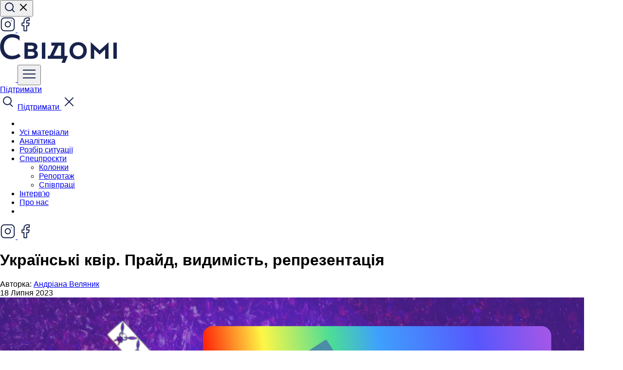

--- FILE ---
content_type: text/html; charset=UTF-8
request_url: https://svidomi.in.ua/page/ukrainski-kvir-praid-vydymist-reprezentatsiia
body_size: 16186
content:
<!DOCTYPE html>
<html lang="uk">
<head>
    <meta charset="utf-8">
    <meta http-equiv="X-UA-Compatible" content="IE=edge">
    <meta name="viewport" content="width=device-width, initial-scale=1">

    <!-- CSRF Token -->
    <meta name="csrf-token" content="IIBfmjdfPNvVrPaIGpZDRW4bXbhEkfjgYG5OlguG">

        <title> Українські квір. Прайд, видимість, репрезентація :: Свідомі </title>
    <meta property="og:url" content="https://svidomi.in.ua/page/ukrainski-kvir-praid-vydymist-reprezentatsiia" />
    <meta property="og:locale" content="uk" />

                <meta property="og:type" content="article"/>

            <meta property="og:title" content="Українські квір. Прайд, видимість, репрезентація :: Свідомі"/>
        <meta name="twitter:title" content="Українські квір. Прайд, видимість, репрезентація :: Свідомі">
    
            <meta name="description" content="У матеріалі розбираємося, що означає «квір», як українці ставляться до спільноти і як вона репрезентує себе."/>
        <meta property="og:description" content="У матеріалі розбираємося, що означає «квір», як українці ставляться до спільноти і як вона репрезентує себе."/>
        <meta name="twitter:description" content="У матеріалі розбираємося, що означає «квір», як українці ставляться до спільноти і як вона репрезентує себе."/>
    
    <meta name="twitter:card" content="summary_large_image"/>

            <meta property="og:image" content="https://svidomi.in.ua/storage/lp/17751/81e4ae1d629cc597a214698e481e38fc573fab60.png?v=1608229624704"/>
        <meta property="og:image:secure_url" content="https://svidomi.in.ua/storage/lp/17751/81e4ae1d629cc597a214698e481e38fc573fab60.png?v=1608229624704"/>
        <meta name="twitter:image" content="https://svidomi.in.ua/storage/lp/17751/81e4ae1d629cc597a214698e481e38fc573fab60.png?v=1608229624704"/>
        <link rel="image_src" href="https://svidomi.in.ua/storage/lp/17751/81e4ae1d629cc597a214698e481e38fc573fab60.png?v=1608229624704"/>
    
    <meta property="og:image:width" content="1200"/>
    <meta property="og:image:height" content="630"/>

    


    
            <link rel="canonical" href="https://svidomi.in.ua/page/ukrainski-kvir-praid-vydymist-reprezentatsiia"/>
        <link rel="alternate" hreflang="uk" href="https://svidomi.in.ua/page/ukrainski-kvir-praid-vydymist-reprezentatsiia"/>
        <link rel="alternate" hreflang="en" href="https://svidomi.in.ua/en/page/ukrainski-kvir-praid-vydymist-reprezentatsiia"/>
        <link rel="alternate" hreflang="x-default" href="https://svidomi.in.ua/page/ukrainski-kvir-praid-vydymist-reprezentatsiia"/>
    
    

    
    <link href="https://svidomi.in.ua/css/normalize.css" rel="stylesheet">
    <link
        rel="stylesheet"
        href="https://cdn.jsdelivr.net/npm/swiper@10/swiper-bundle.min.css"
    />
    <link href="https://svidomi.in.ua/css/style.min.css?v=1.2.32-1731503657" rel="stylesheet">
    <link href="https://cdn.jsdelivr.net/npm/@splidejs/splide@4.1.4/dist/css/splide.min.css" rel="stylesheet">
        <link rel="stylesheet" href="https://cdnjs.cloudflare.com/ajax/libs/tiny-slider/2.9.3/tiny-slider.css">
    
    <link rel="apple-touch-icon" sizes="57x57" href="https://svidomi.in.ua/images/favicon/apple-icon-57x57.png">
    <link rel="apple-touch-icon" sizes="60x60" href="https://svidomi.in.ua/images/favicon/apple-icon-60x60.png">
    <link rel="apple-touch-icon" sizes="72x72" href="https://svidomi.in.ua/images/favicon/apple-icon-72x72.png">
    <link rel="apple-touch-icon" sizes="76x76" href="https://svidomi.in.ua/images/favicon/apple-icon-76x76.png">
    <link rel="apple-touch-icon" sizes="114x114" href="https://svidomi.in.ua/images/favicon/apple-icon-114x114.png">
    <link rel="apple-touch-icon" sizes="120x120" href="https://svidomi.in.ua/images/favicon/apple-icon-120x120.png">
    <link rel="apple-touch-icon" sizes="144x144" href="https://svidomi.in.ua/images/favicon/apple-icon-144x144.png">
    <link rel="apple-touch-icon" sizes="152x152" href="https://svidomi.in.ua/images/favicon/apple-icon-152x152.png">
    <link rel="apple-touch-icon" sizes="180x180" href="https://svidomi.in.ua/images/favicon/apple-icon-180x180.png">
    <link rel="icon" type="image/png" sizes="192x192" href="https://svidomi.in.ua/images/favicon/android-icon-192x192.png">
    <link rel="icon" type="image/png" sizes="32x32" href="https://svidomi.in.ua/images/favicon/favicon-32x32.png">
    <link rel="icon" type="image/png" sizes="96x96" href="https://svidomi.in.ua/images/favicon/favicon-96x96.png">
    <link rel="icon" type="image/png" sizes="16x16" href="https://svidomi.in.ua/images/favicon/favicon-16x16.png">
    <link rel="manifest" href="https://svidomi.in.ua/images/favicon/manifest.json">
    <meta name="msapplication-TileColor" content="#ffffff">
    <meta name="msapplication-TileImage" content="/ms-icon-144x144.png">
    <meta name="theme-color" content="#ffffff">

</head>
<body data-page="    single
" id="root__body">
<div class="base-wrap">
        
    <div class="base-wrap__header">
        <header class="header">
    <div class="wrapper">
        <div class="header__top">
            <div class="header__action d-lg-flex d-none">
                <button class="_search_btn btn header__action-item header__search" type="button">
                    <svg class="magnifier" width="24" height="24" viewBox="0 0 24 24" fill="none" xmlns="http://www.w3.org/2000/svg">
                        <path d="M11 19C15.4183 19 19 15.4183 19 11C19 6.58172 15.4183 3 11 3C6.58172 3 3 6.58172 3 11C3 15.4183 6.58172 19 11 19Z" stroke="#17234C" stroke-width="2" stroke-linecap="round" stroke-linejoin="round"/>
                        <path d="M21.0004 21L16.6504 16.65" stroke="#17234C" stroke-width="2" stroke-linecap="square" stroke-linejoin="round"/>
                    </svg>

                    <svg class="cross" width="24" height="24" viewBox="0 0 24 24" fill="none"
                         xmlns="http://www.w3.org/2000/svg">
                        <path d="M18 6L6 18" stroke="black" stroke-width="2" stroke-linecap="square"
                              stroke-linejoin="round"/>
                        <path d="M6 6L18 18" stroke="black" stroke-width="2" stroke-linecap="square"
                              stroke-linejoin="round"/>
                    </svg>
                </button>
                <div class="d-lg-none">
                                                <div></div>
                                    </div>
                                    <a href="https://www.instagram.com/svidomi_ua/" class="d-none d-lg-flex btn header__action-item" aria-label="Instagram">
                        <svg width="32" height="32" viewBox="0 0 32 32" fill="none" xmlns="http://www.w3.org/2000/svg">
                            <path d="M22.667 2.66675H9.33366C5.65176 2.66675 2.66699 5.65152 2.66699 9.33342V22.6667C2.66699 26.3486 5.65176 29.3334 9.33366 29.3334H22.667C26.3489 29.3334 29.3337 26.3486 29.3337 22.6667V9.33342C29.3337 5.65152 26.3489 2.66675 22.667 2.66675Z" stroke="#17234C" stroke-width="2" stroke-linecap="round" stroke-linejoin="round"/>
                            <path d="M21.3336 15.1553C21.4981 16.2649 21.3086 17.3982 20.7919 18.394C20.2753 19.3897 19.4578 20.1972 18.4558 20.7015C17.4537 21.2059 16.3182 21.3814 15.2106 21.2032C14.1031 21.025 13.0799 20.5021 12.2867 19.7088C11.4935 18.9156 10.9706 17.8924 10.7924 16.7849C10.6141 15.6773 10.7897 14.5418 11.294 13.5398C11.7984 12.5377 12.6058 11.7203 13.6016 11.2036C14.5973 10.6869 15.7306 10.4974 16.8403 10.6619C17.9722 10.8298 19.0201 11.3572 19.8292 12.1664C20.6383 12.9755 21.1657 14.0234 21.3336 15.1553Z" stroke="#17234C" stroke-width="2" stroke-linecap="round" stroke-linejoin="round"/>
                            <path d="M23.333 8.66675H23.3463" stroke="#17234C" stroke-width="2" stroke-linecap="round" stroke-linejoin="round"/>
                        </svg>
                    </a>
                
                                    <a href="https://www.facebook.com/svidomi.news" class="d-none d-lg-flex btn header__action-item" aria-label="Facebook">
                        <svg width="32" height="32" viewBox="0 0 32 32" fill="none" xmlns="http://www.w3.org/2000/svg">
                            <path d="M23.9997 2.66675H19.9997C18.2316 2.66675 16.5359 3.36913 15.2856 4.61937C14.0354 5.86961 13.333 7.5653 13.333 9.33341V13.3334H9.33301V18.6667H13.333V29.3334H18.6663V18.6667H22.6663L23.9997 13.3334H18.6663V9.33341C18.6663 8.97979 18.8068 8.64065 19.0569 8.39061C19.3069 8.14056 19.6461 8.00008 19.9997 8.00008H23.9997V2.66675Z" stroke="#17234C" stroke-width="2" stroke-linecap="round" stroke-linejoin="round"/>
                        </svg>
                    </a>
                
                
                            </div>

            <a href="https://svidomi.in.ua" class="header__logo">
                <img src="/images/client/base/logo.svg" alt="Logo: Свідомі"
                     title="Свідомі">
            </a>

            <div class="header__action">
                <a href="https://svidomi.in.ua/community" class="_support-btn d-lg-none header__support-btn header__top-btn">
                    <svg width="32" height="32" viewBox="0 0 32 32" fill="none" xmlns="http://www.w3.org/2000/svg">
                        <path
                            d="M30 11.75C30 20.5 17.0262 27.5825 16.4737 27.875C16.3281 27.9533 16.1654 27.9943 16 27.9943C15.8346 27.9943 15.6719 27.9533 15.5262 27.875C14.9738 27.5825 2 20.5 2 11.75C2.00232 9.69528 2.81958 7.72539 4.27248 6.27248C5.72539 4.81958 7.69528 4.00232 9.75 4C12.3313 4 14.5912 5.11 16 6.98625C17.4088 5.11 19.6688 4 22.25 4C24.3047 4.00232 26.2746 4.81958 27.7275 6.27248C29.1804 7.72539 29.9977 9.69528 30 11.75Z"
                            fill="white"/>
                    </svg>
                </a>
                <button class="_nav_open d-lg-none header__navBtn header__top-btn" type="button">
                    <svg width="32" height="32" viewBox="0 0 32 32" fill="none" xmlns="http://www.w3.org/2000/svg">
                        <path d="M4 16H28" stroke="#17234C" stroke-width="2" stroke-linecap="square" stroke-linejoin="round"/>
                        <path d="M4 8H28" stroke="#17234C" stroke-width="2" stroke-linecap="square" stroke-linejoin="round"/>
                        <path d="M4 24H28" stroke="#17234C" stroke-width="2" stroke-linecap="square" stroke-linejoin="round"/>
                    </svg>
                </button>

                <div class="d-none d-lg-block">
                                                <div></div>
                                    </div>


                <a
                    class="_support-btn d-none d-lg-flex btn btn--black header__action-item header__action-btn"
                    href="https://svidomi.in.ua/community"
                >
                    Підтримати
                </a>
            </div>
        </div>
        <div class="_nav_wrapper header__bottom">
            <div class="d-lg-none header__nav-mob-layout"></div>
            <nav class="header__nav nav">
                <div class="d-lg-none nav__top">
                    <span class="_search_btn header__top-btn">
                        <svg width="32" height="32" viewBox="0 0 32 32" fill="none" xmlns="http://www.w3.org/2000/svg">
                            <path d="M15 22C19.4183 22 23 18.4183 23 14C23 9.58172 19.4183 6 15 6C10.5817 6 7 9.58172 7 14C7 18.4183 10.5817 22 15 22Z" stroke="#17234C" stroke-width="2" stroke-linecap="round" stroke-linejoin="round"/>
                            <path d="M25.35 25.35L21 21" stroke="#17234C" stroke-width="2" stroke-linecap="square" stroke-linejoin="round"/>
                        </svg>
                    </span>
                    <a
                        class="_support-btn nav__support btn btn--black w-100"
                        href="https://svidomi.in.ua/community"
                    >
                        Підтримати
                    </a>
                    <span class="_nav_close header__top-btn">
                        <svg width="32" height="32" viewBox="0 0 32 32" fill="none" xmlns="http://www.w3.org/2000/svg">
                            <path d="M24 8L8 24" stroke="#17234C" stroke-width="2" stroke-linecap="square" stroke-linejoin="round"/>
                            <path d="M8 8L24 24" stroke="#17234C" stroke-width="2" stroke-linecap="square" stroke-linejoin="round"/>
                        </svg>
                    </span>
                </div>
                <ul class="nav__list">
                    <li class="d-lg-none nav__item"></li>

                                                                        <li class="nav__item">
                                <a href="/feed" class="nav__link">Усі матеріали</a>
                            </li>
                                                                                                <li class="nav__item">
                                <a href="/category/analytics" class="nav__link">Аналітика</a>
                            </li>
                                                                                                <li class="nav__item">
                                <a href="/category/explainer" class="nav__link">Розбір ситуації</a>
                            </li>
                                                                                                <li class="nav__item">
                                <div class="nav__link nav__dropdown">
                                    <a class="nab__link--root" href="/category/special">
                                        <span>Спецпроєкти</span>
                                    </a>
                                    <ul class="header-dropdown">
                                                                                    <li class="header-dropdown__item">
                                                <a href="/category/opinion" class="header-dropdown__link">Колонки</a>
                                            </li>
                                                                                    <li class="header-dropdown__item">
                                                <a href="/category/reportage" class="header-dropdown__link">Репортаж</a>
                                            </li>
                                                                                    <li class="header-dropdown__item">
                                                <a href="/category/partneships" class="header-dropdown__link">Співпраці</a>
                                            </li>
                                                                            </ul>
                                </div>
                            </li>
                                                                                                <li class="nav__item">
                                <a href="/category/interview" class="nav__link">Інтерв&#039;ю</a>
                            </li>
                                                                                                <li class="nav__item">
                                <a href="/about" class="nav__link">Про нас</a>
                            </li>
                                            
                    <li class="d-lg-none nav__item"></li>

                </ul>

                <div class="d-lg-none nav__footer">

                                                <div></div>
                    
                    <div class="nav__soc-list">
                                                    <a href="https://www.instagram.com/svidomi_ua/" class="btn header__action-item" aria-label="Instagram">
                                <svg width="32" height="32" viewBox="0 0 32 32" fill="none" xmlns="http://www.w3.org/2000/svg">
                                    <path d="M22.667 2.66669H9.33366C5.65176 2.66669 2.66699 5.65146 2.66699 9.33335V22.6667C2.66699 26.3486 5.65176 29.3334 9.33366 29.3334H22.667C26.3489 29.3334 29.3337 26.3486 29.3337 22.6667V9.33335C29.3337 5.65146 26.3489 2.66669 22.667 2.66669Z" stroke="#17234C" stroke-width="2" stroke-linecap="round" stroke-linejoin="round"/>
                                    <path d="M21.3336 15.1552C21.4981 16.2649 21.3086 17.3982 20.7919 18.3939C20.2753 19.3896 19.4578 20.1971 18.4558 20.7014C17.4537 21.2058 16.3182 21.3813 15.2106 21.2031C14.1031 21.0249 13.0799 20.502 12.2867 19.7088C11.4935 18.9155 10.9706 17.8924 10.7924 16.7848C10.6141 15.6773 10.7897 14.5417 11.294 13.5397C11.7984 12.5377 12.6058 11.7202 13.6016 11.2035C14.5973 10.6869 15.7306 10.4973 16.8403 10.6619C17.9722 10.8297 19.0201 11.3572 19.8292 12.1663C20.6383 12.9754 21.1657 14.0233 21.3336 15.1552Z" stroke="#17234C" stroke-width="2" stroke-linecap="round" stroke-linejoin="round"/>
                                    <path d="M23.333 8.66669H23.3463" stroke="#17234C" stroke-width="2" stroke-linecap="round" stroke-linejoin="round"/>
                                </svg>
                            </a>
                        
                                                    <a href="https://www.facebook.com/svidomi.news" class="btn header__action-item" aria-label="Facebook">
                                <svg width="32" height="32" viewBox="0 0 32 32" fill="none" xmlns="http://www.w3.org/2000/svg">
                                    <path d="M23.9997 2.66669H19.9997C18.2316 2.66669 16.5359 3.36907 15.2856 4.61931C14.0354 5.86955 13.333 7.56524 13.333 9.33335V13.3334H9.33301V18.6667H13.333V29.3334H18.6663V18.6667H22.6663L23.9997 13.3334H18.6663V9.33335C18.6663 8.97973 18.8068 8.64059 19.0569 8.39055C19.3069 8.1405 19.6461 8.00002 19.9997 8.00002H23.9997V2.66669Z" stroke="#17234C" stroke-width="2" stroke-linecap="round" stroke-linejoin="round"/>
                                </svg>
                            </a>
                        
                        
                        
                    </div>
                </div>
            </nav>
        </div>

    </div>
</header>
<div class="header-block"></div>
    </div>
    <div class="base-wrap__content">
            <main class="page single">
        <div class="wrapper">
            <article class="row">
                
                <section
                    class="single__content col-lg-8" class=" ">

                    <header class="single__head">
                        <h1 class="single__title">Українські квір. Прайд, видимість, репрезентація</h1>
                    </header>

                    <div class="single__header">
                        <div class="single__aside-item single__aside-item--no-line">
					

		
											<span>
									Авторка:
							</span>
			<a href="https://svidomi.in.ua/person/velianyk">
				Андріана Веляник
			</a>
						</div>
                                                    <time class="single__time">18 Липня 2023</time>
                                            </div>

                                            <picture class="single__thumb">
                            <img src="/storage/lp/17751/81e4ae1d629cc597a214698e481e38fc573fab60.png" alt="Українські квір. Прайд, видимість, репрезентація">
                        </picture>
                    
                                            <div class="paragraph">
    <p>Головна проблема, з якою стикнулись представники ЛГБТІК+ спільноти з початком повномасштабної війни — теза «це не на часі».&nbsp;</p>
</div>
                                            <div class="paragraph">
    <p>«У людей є хибне уявлення, що інформаційний простір — якась обмежена штука, яка не розтягується, і ми можемо захопити, умовно, тільки п'ять тем. Ми жодним чином не намагаємось захопити інфопростір і перевести увагу, щоб не говорити на тему війни. Ми живемо в умовах, коли може прилетіти ракета. Люди зрозуміли, що щоранку є ризик не прокинутись, і говорити про свої права треба зараз», — каже представник організації «Гендер Зед» Костянтин Андріїв.</p>
</div>
                                            <div class="paragraph">
    <p>У матеріалі розбираємося, що означає «квір», як українці ставляться до спільноти і як вона репрезентує себе.</p>
</div>
                                            <section class="head">
                <h3 class="n-title n-title--h3">Хто такі квір?</h3>
            </section>                                            <div class="paragraph">
    <p>Квір (queer) — так званий «парасольковий» термін, який позначає усіх людей, що не є гетеросексуальними і цисгендерними. Іншими словами, «квір»&nbsp;позначає представників/ць ЛГБТКІА+ (лесбійки, геї, бісексуали, трансгендери, квір, інтерсексуали, асексуали та інші) загалом, а також тих людей, чия ідентичність виходить за межі цієї абревіатури.</p>
</div>
                                            <section class="section-indent quote">
    <div class="quote__wrap">
                <div>
            <p class="quote__txt">
                Свого часу слово “квір” вважалось образливим. У якийсь момент ЛГБТ-спільнота змінила його значення тим, що почала використовувати слово. Зараз “квір” входить до абревіатури ЛГБТК-спільноти і позначає відчуття людини щодо своєї орієнтації або ідентичності, які може бути важко пояснити іншими словами. Наприклад, коли людина не хоче себе маркувати ніякими словами із абревіатури ЛГБТ, вона може називати себе “квіром”,
            </p>

                    </div>
    </div>
    <img src="https://svidomi.in.ua/images/client/icons/ico-quote.svg" class="quote__icon" alt="">
</section>
                                            <div class="indent indent--medium"></div>
                                                    <div class="paragraph">
    <p>— розповідає представник організації «Гендер Зед» Костянтин Андріїв.</p>
</div>
                                            <div class="indent indent--medium"></div>
                                                    <section class="figcaption">
    <figure>
        <div class="figcaption__img">
            <img src="/storage/posts/attaches/818030b8e9963133347a96ddc6acf4c104d19319.png" alt="">
        </div>
                    <figcaption>Фото: Андріана Веляник</figcaption>
            </figure>

</section>
                                            <section class="head">
                <h3 class="n-title n-title--h3">Сприйняття спільноти в Україні</h3>
            </section>                                            <div class="paragraph">
    <p>Народна депутатка та ініціаторка законопроєкту №9103 «Про інститут реєстрованих партнерств»&nbsp;Інна Совсун під час <a href="https://www.youtube.com/watch?v=TnjnHHTvjts">пресконференції</a> зазначила, що протягом останніх 10-15 років ставлення до ЛГБТКІА+ спільноти поступово покращувалось.&nbsp;</p>
</div>
                                            <div class="paragraph">
    <p>Але повномасштабна війна, як зазначає депутатка, дала новий поштовх, і ще більше людей почали підтримувати спільноту. Вона пояснює це гучнішим голосом, який звучить від ЛГБТКІА+ військових, та важливістю українського суспільства показувати свою відмінність від росіян і прагнення до побудови демократичного суспільства.&nbsp;</p>
</div>
                                            <div class="indent indent--medium"></div>
                                                    <section class="figcaption">
    <figure>
        <div class="figcaption__img">
            <img src="/storage/posts/attaches/ec2caf2104e84c0346a1cf1c8683c525cfda6013.png" alt="">
        </div>
                    <figcaption>Фото: lgbtiqmilitary | Instagram</figcaption>
            </figure>

</section>
                                            <section class="section-indent quote">
    <div class="quote__wrap">
                <div>
            <p class="quote__txt">
                Зважаючи на те, що у Росії гомофобія є частиною національної ідеології, важливо показувати, що ми інші. Ось чим ми відрізняємось — ми готові поважати права кожного і кожної. Один із голів комітетів Верховної Ради сказав: “Незалежно від мого ставлення до ЛГБТ та моїх уявлень, оскільки Путін — гомофоб, я вважаю, що ми, як український парламент, маємо бути іншими”, 
            </p>

                    </div>
    </div>
    <img src="https://svidomi.in.ua/images/client/icons/ico-quote.svg" class="quote__icon" alt="">
</section>
                                            <div class="indent indent--small"></div>
                                                    <div class="paragraph">
    <p>— каже Совсун.</p>
</div>
                                            <div class="paragraph">
    <p>Київський міжнародний інститут соціології на замовлення правозахисного центру «Наш світ» кілька разів проводив опитування українців щодо їх ставлення до ЛГБТКІА+.&nbsp;</p>
</div>
                                            <div class="paragraph">
    <p>У <a href="https://gay.org.ua/publications/soc-poll2016.pdf">2016 році</a> 60% респондентів відповіли, що радше негативно або однозначно негативно ставляться до людей з гомосексуальною орієнтацією. Вже у <a href="https://gay.org.ua/publications/AReport_NashSvit_May2023.pdf">2023 році</a> таку відповідь дали 34% опитаних.&nbsp;</p>
</div>
                                            <div class="paragraph">
    <p>Сім років тому 5% українців сказали, що підтримують запровадження реєстрованих партнерств для одностатевих пар. Цього року підтримку висловили 28%.&nbsp;</p>
</div>
                                            <section class="head">
                <h3 class="n-title n-title--h3">Горді бути собою</h3>
            </section>                                            <div class="paragraph">
    <p>Червень традиційно є «місяцем прайду» або «місяцем гордості» спільноти. Через воєнний стан представники ЛГБТКІА+ не проводять марші рівності, однак користуються гостинністю міст-союзників. У 2022 році KyivPride та WarsawPride провели спільний марш у столиці Польщі. Цьогоріч ходу від імені KyivPride приймає Ліверпуль. У низці інших міст на прайдах представлені українські колони.</p>
</div>
                                            <div class="indent indent--medium"></div>
                                                    <section class="figcaption">
    <figure>
        <div class="figcaption__img">
            <img src="/storage/posts/attaches/561aaed1acd9fd1cb1670322847fe8950683476c.png" alt="">
        </div>
                    <figcaption>Фото: KyivPride</figcaption>
            </figure>

</section>
                                            <div class="indent indent--medium"></div>
                                                    <div class="paragraph">
    <p>Багато українських компаній підтримали місяць прайду, інтегрувавши веселковий прапор у лого. Долучились не тільки приватні компанії, а й державні інституції — МЗС, Мінкульт, Укрпошта.</p>
</div>
                                            <div class="paragraph">
    <p>Першою великою компанією, яка підтримала спільноту, була «Comfy». Директор Департаменту PR Comfy Антон Одарюк зробив камінг-аут. Як він пояснив у своєму <a href="https://www.facebook.com/anton.odaryuk/posts/pfbid09GbndQuas4HuGvxPiXpQ9Xcdw7dmriy4sMUZ4ptZocCuVvu7BJy5h5GL3hF7hy5xl">пості</a>, почав у компанії говорити про себе і свої почуття. 12 червня вона підтримала «місяць прайду» і змінила лого, додавши веселку, — інші бренди підхопили.</p>
</div>
                                            <div class="paragraph">
    <p>«За кордоном зараз (відколи ВООЗ виключила гомосексуальність з міжнародної класифікації хвороб — ред.) просто зробити аватарку — мало. Тут треба ввести поняття пінк-вошинг (pinkwashing від англ. pink — "рожевий" і whitewashing — "відбілювання" — ред.), — свідоме маніпулювання темою для власної вигоди. Наприклад, бренд одягу виготовив багато футболок з малюнком веселки: якщо 100% заробітків від них йдуть лише компанії — це окей, бо вони зробили тему видимою. Але класна підтримка прайду за кордоном — це коли, наприклад, компанія дає відсоток від прибутку на діяльність ЛГБТ-організацій», — каже Костянтин Андріїв.</p>
</div>
                                            <div class="paragraph">
    <p>Його організація «Гендер Зед» працює у Запоріжжі. Костянтин наводить приклад місцевої ІТ-компанії «Uinno», яка запросила представників організації провести лекцію про «місяць прайду».&nbsp;</p>
</div>
                                            <div class="paragraph">
    <p>«Uinno оголосили, що підтримують ЛГБТ-спільноту, але для них не так важливо це прокомунікувати, як самим зрозуміти, що це (прайд — ред.) і хто такі ЛГБТ-люди. Також у Запоріжжі ми закликали підписати відкритий лист до Верховної Ради про підтримку цивільних партнерств. <a href="https://www.instagram.com/p/CtBva3ntW5S/">Назбирали</a> близько 50 підписів від різних людей, бізнесів, громадських організацій, фондів. Також підписав Кіноконцертний зал Довженка — він комунальний і перебуває у власності міста», — розповідає представник «Гендер Зед».</p>
</div>
                                            <section class="head">
                <h3 class="n-title n-title--h3">Квір в культурі</h3>
            </section>                                            <div class="paragraph">
    <p>У червні в Києві пройшов фестиваль ЛГБТКІА+ фільмів «SUNNY BUNNY». Однойменна програма ще з 2001 року існувала як частина кінофестивалю «Молодість». Останні роки курував Богдан Жук, який і став директором окремого фестивалю SUNNY BUNNY.</p>
</div>
                                            <div class="indent indent--medium"></div>
                                                    <section class="figcaption">
    <figure>
        <div class="figcaption__img">
            <img src="/storage/posts/attaches/36f84cda8e5a3a6885129951b8602adde6c4f57d.png" alt="">
        </div>
                    <figcaption>Фото: Sunny Bunny | Facebook</figcaption>
            </figure>

</section>
                                            <div class="indent indent--medium"></div>
                                                    <section class="section-indent quote">
    <div class="quote__wrap">
                <div>
            <p class="quote__txt">
                За попередні роки це була найпопулярніша програма “Молодості”. Передусім вона створена для [ЛГБТКІА+] спільноти, бо її представникам і представницям, як і будь-яким іншим групам, важливо бачити таких самих людей зі спільноти в медіапросторі,
            </p>

                    </div>
    </div>
    <img src="https://svidomi.in.ua/images/client/icons/ico-quote.svg" class="quote__icon" alt="">
</section>
                                            <div class="indent indent--medium"></div>
                                                    <div class="paragraph">
    <p>— розповідає Богдан Жук.</p>
</div>
                                            <div class="paragraph">
    <p>Він кілька років думав про те, аби виокремити SUNNY BUNNY як цілісний кінофестиваль. Коли команда зрозуміла, що у час повномасштабної війни може провести «Молодість», то може зробити і перший квірний кінофестиваль, бо, як каже, права людини завжди на часі.&nbsp;</p>
</div>
                                            <div class="paragraph">
    <p>Окремою ланкою на фестивалі була програма повнометражних фільмів «Українська квір-ретроспектива». До неї увійшли стрічки різних часів, від «Тіней забутих предків» (1965) до «Стоп-Земля»&nbsp;(2021).</p>
</div>
                                            <section class="section-indent quote">
    <div class="quote__wrap">
                <div>
            <p class="quote__txt">
                Через цю програму хотіли показати, що квір-культура в Україні є, була і буде, власне, як і квір-спільнота. Ця тема присутня в українському кіно навіть попри цензуру Радянським Союзом. Усе затирали і забороняли, тому це треба заново відкривати і присвоювати. Фільм Сергія Параджанова “Тіні забутих предків” не є квір-фільмом за сюжетом чи персонажами, але його зняла квірна людина, і це впливало на його творчість,
            </p>

                    </div>
    </div>
    <img src="https://svidomi.in.ua/images/client/icons/ico-quote.svg" class="quote__icon" alt="">
</section>
                                            <div class="indent indent--medium"></div>
                                                    <div class="paragraph">
    <p>— розповідає Жук.</p>
</div>
                                            <div class="paragraph">
    <p>Від спільноти фестиваль отримав багато підтримки. Водночас кінотеатри «Жовтень» і «KINO42», де проходив SUNNY BUNNY, отримували численні <a href="https://svidomi.in.ua/page/kinoteatry-zhovten-ta-kino42-otrymuiut-pohrozy-cherez-festyval-sunny-bunny">погрози</a>.&nbsp;</p>
</div>
                                            <div class="paragraph">
    <p>«Це було передбачувано, я бачив таке не вперше», — каже Богдан Жук. У 2014 році у кінотеатрі «Жовтень» під час перегляду стрічки на ЛГБТКІА+ тематику у зал кинули димову шашку. Спалахнула пожежа, після чого кінотеатр довелося відновлювати. Цьогоріч територію кінотеатрів патрулювали правоохоронці. Директор SUNNY BUNNY каже, що йому не повідомляли про спроби зірвати фестиваль.</p>
</div>
                                            <section class="section-indent quote">
    <div class="quote__wrap">
                <div>
            <p class="quote__txt">
                SUNNY BUNNY — це передусім кінофестиваль, мистецька подія і свято кіно. Але він має також ідейні цілі. Тематика ЛГБТКІА+ не сильно присутня в нашому просторі. Зрозуміло, що є інші пріоритети, ми боремося за виживання та всі працюємо на перемогу. Але треба не забувати, що ЛГБТКІА+ спільнота бере участь у цій боротьбі так само, як і всі інші, 
            </p>

                    </div>
    </div>
    <img src="https://svidomi.in.ua/images/client/icons/ico-quote.svg" class="quote__icon" alt="">
</section>
                                            <div class="indent indent--medium"></div>
                                                    <div class="paragraph">
    <p>— каже Богдан Жук.&nbsp;</p>
</div>
                    
                    <section class="single__separator">
                        <hr>
                    </section>

                        <footer class="single__footer">

                            <div class="single__aside-item single__aside-item--no-line">
					

		
											<span>
									Редакторка:
							</span>
			<a href="https://svidomi.in.ua/person/bondar">
				Юлія Бондар
			</a>
						</div>


                            <div class="single__aside-item single__aside-item--no-line">
					

		
											<span>
									Ілюстраторка:
							</span>
			<a href="https://svidomi.in.ua/person/nikytenko">
				Катерина Нікитенко
			</a>
						</div>

                            
                            <div class="single__aside-item single__aside-item--no-line">
					

		
											<span>
									Літературна редакторка:
							</span>
			<a href="https://svidomi.in.ua/person/polytska">
				Ольга Полицька
			</a>
						</div>


                                            </footer>
                </section>

                <aside class="col-lg-4 d-lg-block d-none">
	<div class="single-news">
		<div class="single-news__news-head">
			Останні матеріали:
		</div>
		<div class="single-news__news-wrap">
			<div class="single-news__news-list">
									<a href="https://svidomi.in.ua/page/svidomi-proty-znyshchennia-nezalezhnosti-sap-ta-nabu" class="single-news__item">
						<article class="single-news__info">
							<h3 class="single-news__title">Свідомі проти знищення незалежності САП та НАБУ</h3>
							<footer class="single-news__footer">
							
							<time class="single-news__date">23 Липня 2025 18:00</time>
							
							</footer>
						</article>
					</a>
									<a href="https://svidomi.in.ua/page/svidomi-idut-na-pauzu" class="single-news__item">
						<article class="single-news__info">
							<h3 class="single-news__title">Свідомі йдуть на паузу</h3>
							<footer class="single-news__footer">
							
							<time class="single-news__date">02 Березня 2025 11:00</time>
							
							</footer>
						</article>
					</a>
									<a href="https://svidomi.in.ua/page/vid-studentskykh-proiektiv-do-roboty-v-innovatsiinykh-kompaniiakh-try-khimikyni-pro-svii-kariernyi-shliakh" class="single-news__item">
						<article class="single-news__info">
							<h3 class="single-news__title">Від студентських проєктів до роботи в інноваційних компаніях: три хімікині про свій кар&#039;єрний шлях</h3>
							<footer class="single-news__footer">
							
							<time class="single-news__date">01 Березня 2025 17:00</time>
							
							</footer>
						</article>
					</a>
									<a href="https://svidomi.in.ua/page/ne-naviazuvaty-a-zbyraty-navkolo-odnodumtsiv-iak-lektorii-science-kids-zminiuie-pidkhid-do-populiaryzatsii-nauky-sered-ditei" class="single-news__item">
						<article class="single-news__info">
							<h3 class="single-news__title">«Не нав&#039;язувати, а збирати навколо однодумців»: як лекторій Science Kids змінює підхід до популяризації науки серед дітей?</h3>
							<footer class="single-news__footer">
							
							<time class="single-news__date">28 Лютого 2025 17:00</time>
							
							</footer>
						</article>
					</a>
									<a href="https://svidomi.in.ua/page/nemovchy-chomu-teatry-rokamy-ihnoruvaly-problemu-kharasmentu" class="single-news__item">
						<article class="single-news__info">
							<h3 class="single-news__title">#НеМовчи: чому театри роками ігнорували проблему харасменту?</h3>
							<footer class="single-news__footer">
							
							<time class="single-news__date">27 Лютого 2025 17:00</time>
							
							</footer>
						</article>
					</a>
							</div>
		</div>

		<a href="https://svidomi.in.ua/feed" class="w-100 btn btn--black single-news__news-more">Більше матеріалів</a>
	</div>
</aside>
            </article>

            

        </div>
    </main>
    </div>
    <div class="base-wrap__footer">
        <footer class="footer">
    <div class="footer__top">
        <div class="wrapper">
            <div class="row">
                <div class="col-12">
                    <form action="https://svidomi.in.ua/feedback" method="POST" class="footer__form">
                        <input type="text" name="type" value="subscription" hidden>
                        <input type="hidden" name="_token" value="IIBfmjdfPNvVrPaIGpZDRW4bXbhEkfjgYG5OlguG">                        <div class="footer__form-email">
                            <label class="footer__form-label">Підписатися на наші новини</label>
                            <input type="email" name="email" placeholder="Ваш email" value="">
                        </div>
                        <div class="footer__form-action">
                            <button class="w-100 btn btn--white" type="submit">Підписатися</button>
                        </div>
                    </form>
                </div>
                
                                <div class="col-6 col-md-4 col-lg-3">
                    <ul class="footer__nav">
                                                    <li class="footer__nav-item">
                                <a href="/about" class="footer__nav-link">Про нас</a>
                            </li>
                                                    <li class="footer__nav-item">
                                <a href="/community" class="footer__nav-link">Спільнота</a>
                            </li>
                                                    <li class="footer__nav-item">
                                <a href="/page/pravyla" class="footer__nav-link">Правила поширення матеріалів</a>
                            </li>
                        
                    </ul>
                </div>
                                <div class="col-6 col-md-4 col-lg-3">
                    <ul class="footer__nav">
                                                    <li class="footer__nav-item">
                                <a href="/page/editorial-policy-ua" class="footer__nav-link">Редакційна політика</a>
                            </li>
                                                    <li class="footer__nav-item">
                                <a href="/page/ya-khochu-pysaty-dlia-svidomykh-shcho-treba-robyty" class="footer__nav-link">Я хочу писати для Свідомих. Що треба робити?</a>
                            </li>
                                                    <li class="footer__nav-item">
                                <a href="/cdn-cgi/l/email-protection#85e6eae8e8f0ebece6e4f1eceaebc5f6f3ece1eae8ecabecebabf0e4" class="footer__nav-link">Зв’язатись з нами</a>
                            </li>
                        
                    </ul>
                </div>
                                <div class="col-6 col-md-4 col-lg-3">
                    <ul class="footer__nav">
                                                    <li class="footer__nav-item">
                                <a href="/page/finance" class="footer__nav-link">Фінансові звіти</a>
                            </li>
                        
                    </ul>
                </div>
                
                <div class="col-md-6 col-12 col-lg-3">
                    <ul class="footer__nav">
                        <li class="footer__nav-item">
                            <a href="tell:+380937444718" class="footer__nav-link">+380937444718</a>
                        </li>
                        <li class="footer__nav-item">
                            <a href="/cdn-cgi/l/email-protection#7d1c131c0e091c0e14141c531f1c16081114131c3d0e0b141912101453141353081c" class="footer__nav-link"><span class="__cf_email__" data-cfemail="b4d5dad5c7c0d5c7ddddd59ad6d5dfc1d8dddad5f4c7c2ddd0dbd9dd9addda9ac1d5">[email&#160;protected]</span></a>
                        </li>
                        <li class="footer__nav-item">
                            <a href="/cdn-cgi/l/email-protection#4231342b262d2f2b6c2f27262b2302252f232b2e6c212d2f" class="footer__nav-link"><span class="__cf_email__" data-cfemail="0a797c636e65676324676f6e636b4a6d676b636624696567">[email&#160;protected]</span></a>
                        </li>
                        <li class="footer__nav-item">
                            <p class="footer__nav-link">79026, Львівська обл., м. Львів, вул. Лукаша м., буд. 4, корп. Б, Офіс 1</p>
                        </li>
                    </ul>
                    <div class="footer__soc-title">Ми у соцмережах</div>
                    <ul class="footer__soc-list">
                                                                            <li class="footer__soc-item">
                                <a href="https://www.instagram.com/svidomi_ua/" class="footer__soc-link" aria-label="Instagram">
                                    <svg width="32" height="32" viewBox="0 0 32 32" fill="none" xmlns="http://www.w3.org/2000/svg">
                                        <path d="M22.6667 2.6665H9.33332C5.65142 2.6665 2.66666 5.65127 2.66666 9.33317V22.6665C2.66666 26.3484 5.65142 29.3332 9.33332 29.3332H22.6667C26.3486 29.3332 29.3333 26.3484 29.3333 22.6665V9.33317C29.3333 5.65127 26.3486 2.6665 22.6667 2.6665Z" stroke="white" stroke-width="2" stroke-linecap="round" stroke-linejoin="round"/>
                                        <path d="M21.3336 15.155C21.4981 16.2647 21.3086 17.398 20.7919 18.3937C20.2753 19.3894 19.4578 20.1969 18.4558 20.7013C17.4537 21.2056 16.3182 21.3812 15.2106 21.2029C14.1031 21.0247 13.0799 20.5018 12.2867 19.7086C11.4935 18.9153 10.9706 17.8922 10.7924 16.7846C10.6141 15.6771 10.7897 14.5416 11.294 13.5395C11.7984 12.5375 12.6058 11.72 13.6016 11.2034C14.5973 10.6867 15.7306 10.4971 16.8403 10.6617C17.9722 10.8295 19.0201 11.357 19.8292 12.1661C20.6383 12.9752 21.1657 14.0231 21.3336 15.155Z" stroke="white" stroke-width="2" stroke-linecap="round" stroke-linejoin="round"/>
                                        <path d="M23.3333 8.6665H23.3467" stroke="white" stroke-width="2" stroke-linecap="round" stroke-linejoin="round"/>
                                    </svg>
                                </a>
                            </li>
                        
                        
                                                    <li class="footer__soc-item">
                                <a href="https://www.facebook.com/svidomi.news" class="footer__soc-link" aria-label="Facebook">
                                    <svg width="32" height="32" viewBox="0 0 32 32" fill="none" xmlns="http://www.w3.org/2000/svg">
                                        <path d="M24 2.6665H20C18.2319 2.6665 16.5362 3.36888 15.286 4.61913C14.0357 5.86937 13.3333 7.56506 13.3333 9.33317V13.3332H9.33334V18.6665H13.3333V29.3332H18.6667V18.6665H22.6667L24 13.3332H18.6667V9.33317C18.6667 8.97955 18.8072 8.64041 19.0572 8.39036C19.3073 8.14031 19.6464 7.99984 20 7.99984H24V2.6665Z" stroke="white" stroke-width="2" stroke-linecap="round" stroke-linejoin="round"/>
                                    </svg>
                                </a>
                            </li>
                        
                                                
                                            </ul>
                </div>
                <div class="col-12 footer__title">
                    Партнери:
                </div>

                <div class="col-12 col-sm-6 col-lg-3 footer__partners lmf">
                    <a href="https://lvivmediaforum.com/" class="footer__partners-item" target="_blank">
                        <img width="245" src="https://svidomi.in.ua/images/client/base/logo-lmf.svg" alt="logo lmf">
                    </a>
                </div>

                <div class="col-12 col-sm-5 col-lg-3 footer__partners">
                    <a href="https://www.democracyendowment.eu/" class="footer__partners-item">
                        <img width="250" src="https://svidomi.in.ua/images/client/base/logo-eefd.svg" alt="logo european endowment for democracy">
                    </a>
                </div>

                <div class="col-12 col-sm-6 col-lg-3 footer__partners">
                    <a
                        href="https://serpstat.com/uk/"
                        target="_blank"
                                                class="footer__partners-item"
                    >
                        <img width="250" class="" src="https://svidomi.in.ua/images/client/base/logo_serpstat.svg" alt="logo serpstat">
                    </a>
                </div>

                <div class="col-12 col-sm-5 col-lg-2 footer__partners">
                    <a
                        href="https://inweb.ua/ua/ppc/"
                        target="_blank"
                                                class="footer__partners-item"
                    >
                        <img width="250" class="" src="https://svidomi.in.ua/images/client/base/logo-inweb.svg" alt="logo serpstat">
                    </a>
                </div>


                <div class="col-12">
                    <p>
                        Матеріали на цьому сайті опубліковано за підтримки Європейського фонду за демократію (EED). Його зміст не обов’язково відображає офіційну позицію EED. Інформація чи погляди, висловлені у цьому матеріалі, є виключною відповідальністю його авторів. <br/> © Усі права захищені.
                    </p>
                </div>

            </div>
        </div>
    </div>
    <div class="footer__bottom">
        <a href="https://elt.agency" class="footer__creators" aria-label="Creators">
            <svg width="80" height="23" viewBox="0 0 80 23" fill="none" xmlns="http://www.w3.org/2000/svg">
                <path d="M27.7452 5.98458C30.1325 5.98458 33.1033 8.20919 35.2784 8.20919C39.3632 8.20919 41.0078 5.82568 41.0078 2.59469C41.0078 1.85315 40.9017 1.05864 40.7425 0.158203H34.907V2.54172C32.5197 1.80018 29.2837 0.158203 25.9415 0.158203C22.5993 0.158203 19.9468 2.43579 19.9468 6.24941C19.9468 8.6859 21.4322 10.5397 23.3951 11.6521C21.7505 12.6055 20.5834 14.1415 20.5834 16.2072C20.5834 20.3386 24.7744 22.4044 29.8672 22.4044C36.5516 22.4044 39.3102 19.3323 38.6205 13.9296H32.785C33.2094 16.8428 31.2996 17.0017 29.4959 17.0017C28.0104 17.0017 26.9494 16.4721 26.9494 15.0419C26.9494 14.0356 27.6391 13.294 29.3898 13.294H30.5038V12.6055V10.5397V9.53337H28.7001C26.7372 9.53337 25.9415 8.52699 25.9415 7.62655C25.9415 6.72612 26.5781 5.98458 27.7452 5.98458Z" fill="white"/>
                <path d="M79.6817 0.158901H73.8461V3.17802C70.1857 3.17802 65.1459 0 60.4774 0C56.6048 0 54.4297 2.43648 54.4297 6.19714C54.4297 6.99165 54.5358 7.83912 54.6949 8.84549H60.5305V5.34967C61.7506 5.34967 62.9708 5.66747 64.191 6.09121V22.0343H70.6631V8.20989C71.565 8.42176 72.5199 8.52769 73.4748 8.52769C78.0371 8.52769 80 6.14417 80 2.48945C80 1.64198 79.8939 0.953406 79.6817 0.158901Z" fill="white"/>
                <path d="M54.6951 12.9762V16.9488C52.7852 16.3131 50.9815 15.8364 49.1778 15.6246V0.158203H42.7587V16.0483C42.016 16.2602 41.2202 16.525 40.4775 16.8958V22.3514C45.199 19.6501 49.4431 22.3514 54.4298 22.3514C59.0452 22.3514 60.7959 19.756 60.7959 15.7305C60.7959 14.883 60.6898 13.9826 60.5306 12.9762H54.6951Z" fill="white"/>
                <path d="M16.9762 0.158203L14.5889 4.28963L12.0956 0.158203H8.59424L12.8913 6.93798V11.1224H16.1805V6.93798L20.4245 0.158203H16.9762Z" fill="white"/>
                <path d="M7.05571 5.45491C7.79842 5.08414 8.80638 4.28963 8.80638 3.07139C8.80638 0.58194 6.04775 0.158203 3.39523 0.158203H0V11.1224H4.24404C7.00266 11.1224 9.12468 10.116 9.12468 7.94436C9.17773 6.56722 7.95757 5.82568 7.05571 5.45491ZM3.18303 2.64765H4.24404C5.09284 2.64765 5.62335 2.96546 5.62335 3.60106C5.62335 4.28963 5.09284 4.60744 4.24404 4.60744H3.18303V2.64765ZM4.77454 8.42106H3.18303V6.40831H4.77454C5.62335 6.40831 6.15385 6.72612 6.15385 7.36172C6.15385 8.10326 5.62335 8.42106 4.77454 8.42106Z" fill="white"/>
            </svg>
        </a>
    </div>
</footer>
    </div>
    <div class="_search_popup popup-search">
    <div class="h-100 wrapper">
        <form action="#" class="popup-search__form">
            <div class="row">
                <div class="col-lg-10 col-12 popup-search__input">
                    <svg class="popup-search__input-icon" width="32" height="32" viewBox="0 0 32 32" fill="none"
                         xmlns="http://www.w3.org/2000/svg">
                        <path
                            d="M15 22C19.4183 22 23 18.4183 23 14C23 9.58172 19.4183 6 15 6C10.5817 6 7 9.58172 7 14C7 18.4183 10.5817 22 15 22Z"
                            stroke="black" stroke-width="2" stroke-linecap="round" stroke-linejoin="round"/>
                        <path d="M25.35 25.35L21 21" stroke="black" stroke-width="2" stroke-linecap="square"
                              stroke-linejoin="round"/>
                    </svg>

                    <input class="_search_inp" type="search" placeholder="Пошук...">
                </div>
                <div class="col-2 popup-search__btn d-lg-block d-none">
                    <button class="w-100 btn btn--black" type="submit">Знайти</button>
                </div>
            </div>
            <span class="d-lg-none _search_close header__top-btn popup-search__close">
                <svg width="32" height="32" viewBox="0 0 32 32" fill="none" xmlns="http://www.w3.org/2000/svg">
                    <path d="M24 8L8 24" stroke="black" stroke-width="2" stroke-linecap="square"
                          stroke-linejoin="round"/>
                    <path d="M8 8L24 24" stroke="black" stroke-width="2" stroke-linecap="square"
                          stroke-linejoin="round"/>
                </svg>
            </span>
        </form>
        <div class="popup-search__result">
            <div class=" _search-nothing popup-search__nothing d-none">
                <p class="popup-search__nothing-text">Ми не знайшли нічого за запитом “<span class="_search-nothing-val"></span>”</p>
            </div>

            <div class="_search-req popup-search__request">
                <svg class="popup-search__request-i" width="125" height="125" viewBox="0 0 125 125" fill="none"
                     xmlns="http://www.w3.org/2000/svg">
                    <path
                        d="M15.625 36.4583V26.0417C15.625 23.279 16.7225 20.6295 18.676 18.676C20.6295 16.7225 23.279 15.625 26.0417 15.625H36.4583M88.5417 15.625H98.9583C101.721 15.625 104.371 16.7225 106.324 18.676C108.278 20.6295 109.375 23.279 109.375 26.0417V36.4583M109.375 88.5417V98.9583C109.375 101.721 108.278 104.371 106.324 106.324C104.371 108.278 101.721 109.375 98.9583 109.375H88.5417M36.4583 109.375H26.0417C23.279 109.375 20.6295 108.278 18.676 106.324C16.7225 104.371 15.625 101.721 15.625 98.9583V88.5417"
                        stroke="#9B9B9B" stroke-width="6" stroke-linecap="round" stroke-linejoin="round"/>
                    <path
                        d="M62.5 78.125C71.1294 78.125 78.125 71.1294 78.125 62.5C78.125 53.8706 71.1294 46.875 62.5 46.875C53.8706 46.875 46.875 53.8706 46.875 62.5C46.875 71.1294 53.8706 78.125 62.5 78.125Z"
                        stroke="#9B9B9B" stroke-width="6" stroke-linecap="round" stroke-linejoin="round"/>
                    <path d="M83.3333 83.3333L73.4375 73.4375" stroke="#9B9B9B" stroke-width="6" stroke-linecap="round"
                          stroke-linejoin="round"/>
                </svg>
                <p class="popup-search__request-text">Введіть запит <br>для пошуку</p>
            </div>

            <div class="_search-loader popup-search__loader d-none">
                <svg xmlns="http://www.w3.org/2000/svg" xmlns:xlink="http://www.w3.org/1999/xlink" style="margin: auto; background: rgb(255, 255, 255); display: block; shape-rendering: auto;" width="200px" height="200px" viewBox="0 0 100 100" preserveAspectRatio="xMidYMid">
                    <rect x="19" y="19" width="20" height="20" fill="#f4f4f4">
                    <animate attributeName="fill" values="#17234C;#f4f4f4;#f4f4f4" keyTimes="0;0.125;1" dur="1s" repeatCount="indefinite" begin="0s" calcMode="discrete"></animate>
                    </rect><rect x="40" y="19" width="20" height="20" fill="#f4f4f4">
                    <animate attributeName="fill" values="#17234C;#f4f4f4;#f4f4f4" keyTimes="0;0.125;1" dur="1s" repeatCount="indefinite" begin="0.125s" calcMode="discrete"></animate>
                    </rect><rect x="61" y="19" width="20" height="20" fill="#f4f4f4">
                    <animate attributeName="fill" values="#17234C;#f4f4f4;#f4f4f4" keyTimes="0;0.125;1" dur="1s" repeatCount="indefinite" begin="0.25s" calcMode="discrete"></animate>
                    </rect><rect x="19" y="40" width="20" height="20" fill="#f4f4f4">
                    <animate attributeName="fill" values="#17234C;#f4f4f4;#f4f4f4" keyTimes="0;0.125;1" dur="1s" repeatCount="indefinite" begin="0.875s" calcMode="discrete"></animate>
                    </rect><rect x="61" y="40" width="20" height="20" fill="#f4f4f4">
                    <animate attributeName="fill" values="#17234C;#f4f4f4;#f4f4f4" keyTimes="0;0.125;1" dur="1s" repeatCount="indefinite" begin="0.375s" calcMode="discrete"></animate>
                    </rect><rect x="19" y="61" width="20" height="20" fill="#f4f4f4">
                    <animate attributeName="fill" values="#17234C;#f4f4f4;#f4f4f4" keyTimes="0;0.125;1" dur="1s" repeatCount="indefinite" begin="0.75s" calcMode="discrete"></animate>
                    </rect><rect x="40" y="61" width="20" height="20" fill="#f4f4f4">
                    <animate attributeName="fill" values="#17234C;#f4f4f4;#f4f4f4" keyTimes="0;0.125;1" dur="1s" repeatCount="indefinite" begin="0.625s" calcMode="discrete"></animate>
                    </rect><rect x="61" y="61" width="20" height="20" fill="#f4f4f4">
                    <animate attributeName="fill" values="#17234C;#f4f4f4;#f4f4f4" keyTimes="0;0.125;1" dur="1s" repeatCount="indefinite" begin="0.5s" calcMode="discrete"></animate>
                    </rect>
                </svg>
            </div>

            <a href="#" class="popup-search__all-result d-none">Усі результати: <span
                    class="_search-all-res"></span></a>

            <div class="_search-results row popup-search__resultInner d-none">
                <div class="col-lg-4 col-md-6 col-12">
                    <a href="#" class="newsCard">
                        <article class="newsCard__wrap">
                            <section class="newsCard__thumb">
                                <img src="https://svidomi.in.ua/images/client/plugs/thumb-inter-2.png" alt="">
                            </section>
                            <section class="newsCard__description">
                                <h3 class="newsCard__title">
                                    Тут також має бути заголовок для інтерв'ю з людиною, що зображена на фото
                                </h3>
                                <footer class="newsCard__footer">
                                    <div class="newsCard__author">
                                        Сергій Жадан, поет
                                    </div>
                                    <time class="newsCard__date">16 вересня 21:00</time>
                                </footer>
                            </section>
                        </article>
                    </a>
                </div>
                <div class="col-lg-4 col-md-6 col-12">
                    <a href="#" class="newsCard">
                        <article class="newsCard__wrap">
                            <section class="newsCard__thumb">
                                <img src="https://svidomi.in.ua/images/client/plugs/thumb-inter-3.png" alt="">
                            </section>
                            <section class="newsCard__description">
                                <h3 class="newsCard__title">
                                    Тут має бути заголовок для інтерв'ю з людиною, що зображена на фото
                                </h3>
                                <footer class="newsCard__footer">
                                    <div class="newsCard__author">
                                        Ірина цілик, кінорежисерка
                                    </div>
                                    <time class="newsCard__date">16 вересня 21:00</time>
                                </footer>
                            </section>
                        </article>
                    </a>
                </div>
                <div class="col-lg-4 col-md-6 col-12">
                    <a href="#" class="newsCard">
                        <article class="newsCard__wrap">
                            <section class="newsCard__thumb">
                                <img src="https://svidomi.in.ua/images/client/plugs/thumb-inter-2.png" alt="">
                            </section>
                            <section class="newsCard__description">
                                <h3 class="newsCard__title">
                                    Тут також має бути заголовок для інтерв'ю з людиною, що зображена на фото
                                </h3>
                                <footer class="newsCard__footer">
                                    <div class="newsCard__author">
                                        Сергій Жадан, поет
                                    </div>
                                    <time class="newsCard__date">16 вересня 21:00</time>
                                </footer>
                            </section>
                        </article>
                    </a>
                </div>
            </div>

        </div>
    </div>
</div>
</div>

<div
    class="_js_cookie_box popup popup--white popup--line
                " >

    <button class="btn popup__close _js-cookie-button" type="button" aria-label="Close">
        <svg width="16" height="16" viewBox="0 0 16 16" fill="none" xmlns="http://www.w3.org/2000/svg">
            <path d="M14 2L2 14" stroke="black" stroke-width="2" stroke-linecap="square" stroke-linejoin="round"/>
            <path d="M2 2L14 14" stroke="black" stroke-width="2" stroke-linecap="square" stroke-linejoin="round"/>
        </svg>
    </button>
    <p class="popup__title">
        <svg width="26" height="24" viewBox="0 0 26 24" fill="none" xmlns="http://www.w3.org/2000/svg">
            <path d="M25.371 4.91832C24.9676 3.95586 24.3859 3.08369 23.6585 2.35064C22.9306 1.61539 22.0723 1.0311 21.1304 0.62954C20.1537 0.211494 19.1062 -0.0024864 18.0486 2.1797e-05C16.5649 2.1797e-05 15.1172 0.418667 13.8592 1.20944C13.5583 1.39861 13.2724 1.60638 13.0015 1.83276C12.7306 1.60638 12.4447 1.39861 12.1438 1.20944C10.8857 0.418667 9.43812 2.1797e-05 7.95438 2.1797e-05C6.88597 2.1797e-05 5.85067 0.210895 4.87255 0.62954C3.92753 1.03268 3.07581 1.61258 2.34448 2.35064C1.61615 3.08287 1.03433 3.95524 0.632017 4.91832C0.213682 5.91997 0 6.98364 0 8.07832C0 9.11097 0.204653 10.187 0.61095 11.2817C0.951035 12.1965 1.43859 13.1455 2.06158 14.1037C3.04873 15.6201 4.40606 17.2017 6.09144 18.8049C8.88435 21.4625 11.6502 23.2984 11.7676 23.3728L12.4808 23.8442C12.7968 24.0519 13.2031 24.0519 13.5191 23.8442L14.2324 23.3728C14.3498 23.2953 17.1126 21.4625 19.9085 18.8049C21.5939 17.2017 22.9512 15.6201 23.9384 14.1037C24.5614 13.1455 25.0519 12.1965 25.389 11.2817C25.7953 10.187 26 9.11097 26 8.07832C26.003 6.98364 25.7893 5.91997 25.371 4.91832Z" fill="#17234C"/>
        </svg>
        Ми працюємо тільки за допомогою вашої підтримки
    </p>
    <a href="https://svidomi.in.ua/community" class="_support-btn btn btn--black popup__link">Підтримати «Свідомі»</a>
</div>





<!-- Google tag (gtag.js) -->
<script data-cfasync="false" src="/cdn-cgi/scripts/5c5dd728/cloudflare-static/email-decode.min.js"></script><script async src="https://www.googletagmanager.com/gtag/js?id=G-X2LFW7HC26"></script>
<script>
    window.dataLayer = window.dataLayer || [];

    function gtag() {
        dataLayer.push(arguments);
    }

    gtag('js', new Date());
    gtag('config', 'G-X2LFW7HC26');
</script>
<script>
    window.locale = "uk"
</script>
<script src="https://svidomi.in.ua/js/client.bundle.js?v1.0.19-1731503657"></script>
    <script src="https://cdnjs.cloudflare.com/ajax/libs/tiny-slider/2.9.3/min/tiny-slider.js"></script>
    <script>
        (function () {
            if (!tns) return;

            var carouselList = [...document.querySelectorAll('._carousel')];

            if (carouselList.length === 0) return;

            carouselList.forEach(function (item) {
                var container = item.querySelector('._carousel-slider');
                //var nav = item.querySelector('._carousel-nav');
                var prevButton = item.querySelector('.gallery__controls-btn--prev');
                var nextButton = item.querySelector('.gallery__controls-btn--next');
                var navDots = item.querySelector('.gallery__controls-dots');
                var slider = tns({
                    container: container,
                    items: 1,
                    slideBy: 'page',
                    gutter: 16,
                    mouseDrag: true,
                    controls: true,
                    prevButton: prevButton,
                    nextButton: nextButton,
                    navContainer: navDots
                })
            })
        })(window)

    </script>


<script defer src="https://static.cloudflareinsights.com/beacon.min.js/vcd15cbe7772f49c399c6a5babf22c1241717689176015" integrity="sha512-ZpsOmlRQV6y907TI0dKBHq9Md29nnaEIPlkf84rnaERnq6zvWvPUqr2ft8M1aS28oN72PdrCzSjY4U6VaAw1EQ==" data-cf-beacon='{"version":"2024.11.0","token":"553ec0324aaa441f8d4a4a477b58d1dd","r":1,"server_timing":{"name":{"cfCacheStatus":true,"cfEdge":true,"cfExtPri":true,"cfL4":true,"cfOrigin":true,"cfSpeedBrain":true},"location_startswith":null}}' crossorigin="anonymous"></script>
</body>
</html>


--- FILE ---
content_type: image/svg+xml
request_url: https://svidomi.in.ua/images/client/icons/ico-quote.svg
body_size: -173
content:
<svg width="64" height="64" viewBox="0 0 64 64" fill="none" xmlns="http://www.w3.org/2000/svg">
<rect x="0.5" y="0.5" width="63" height="63" fill="#17234C" stroke="black"/>
<g clip-path="url(#clip0_1541_23814)">
<path d="M46.9529 19L39.1176 19L33.8941 29.4L33.8941 45L49.5647 45L49.5647 29.4L41.7294 29.4L46.9529 19ZM26.0588 19L18.2235 19L13 29.4L13 45L28.6706 45L28.6706 29.4L20.8353 29.4L26.0588 19Z" fill="white"/>
</g>
<defs>
<clipPath id="clip0_1541_23814">
<rect width="37" height="26" fill="white" transform="translate(13 19)"/>
</clipPath>
</defs>
</svg>
